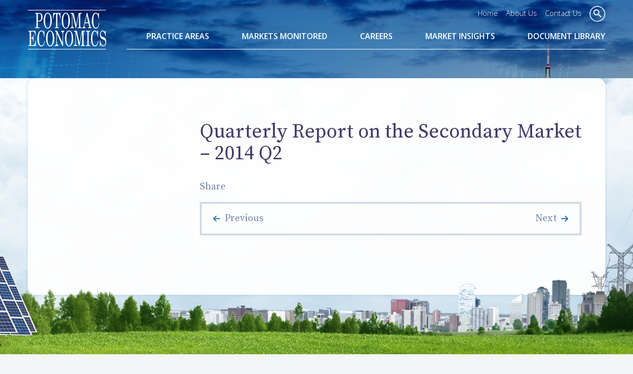

--- FILE ---
content_type: text/html; charset=UTF-8
request_url: https://potomaceconomics.com/documents/quarterly-report-on-the-secondary-market-for-rggi-allowances-2014-q2/
body_size: 5797
content:
<!DOCTYPE html>
<html class="no-js" lang="en-US">
<head>
	<meta charset="UTF-8">
	<meta name="viewport" content="width=device-width, initial-scale=1">
	<meta name="format-detection" content="telephone=no">
	<title>Quarterly Report on the Secondary Market – 2014 Q2 | Potomac Economics</title>	<link rel="shortcut icon" href="https://potomaceconomics.com/wp-content/themes/potomac/favicon.ico">
	<link rel="profile" href="http://gmpg.org/xfn/11">
		<!--[if lt IE 9]>
	<script src="https://potomaceconomics.com/wp-content/themes/potomac/vendor/legacy/html5shiv.min.js"></script>
	<script src="https://potomaceconomics.com/wp-content/themes/potomac/vendor/legacy/nwmatcher.min.js"></script>
	<script src="https://potomaceconomics.com/wp-content/themes/potomac/vendor/legacy/selectivizr.min.js"></script>
	<script src="https://potomaceconomics.com/wp-content/themes/potomac/vendor/legacy/respond.min.js"></script>
	<![endif]-->
	<meta name='robots' content='max-image-preview:large' />
<link rel='dns-prefetch' href='//fonts.googleapis.com' />
<link rel="alternate" title="oEmbed (JSON)" type="application/json+oembed" href="https://potomaceconomics.com/wp-json/oembed/1.0/embed?url=https%3A%2F%2Fpotomaceconomics.com%2Fdocuments%2Fquarterly-report-on-the-secondary-market-for-rggi-allowances-2014-q2%2F" />
<link rel="alternate" title="oEmbed (XML)" type="text/xml+oembed" href="https://potomaceconomics.com/wp-json/oembed/1.0/embed?url=https%3A%2F%2Fpotomaceconomics.com%2Fdocuments%2Fquarterly-report-on-the-secondary-market-for-rggi-allowances-2014-q2%2F&#038;format=xml" />
<style id='wp-img-auto-sizes-contain-inline-css' type='text/css'>
img:is([sizes=auto i],[sizes^="auto," i]){contain-intrinsic-size:3000px 1500px}
/*# sourceURL=wp-img-auto-sizes-contain-inline-css */
</style>
<style id='wp-emoji-styles-inline-css' type='text/css'>

	img.wp-smiley, img.emoji {
		display: inline !important;
		border: none !important;
		box-shadow: none !important;
		height: 1em !important;
		width: 1em !important;
		margin: 0 0.07em !important;
		vertical-align: -0.1em !important;
		background: none !important;
		padding: 0 !important;
	}
/*# sourceURL=wp-emoji-styles-inline-css */
</style>
<link rel='stylesheet' id='wdst-shortcodes-css' href='https://potomaceconomics.com/wp-content/plugins/wdst-shortcodes/admin/css/wdst-shortcodes-admin.css?ver=1.0.0' type='text/css' media='all' />
<link rel='stylesheet' id='google-fonts-css' href='//fonts.googleapis.com/css?family=Open+Sans%3A300%2C300i%2C400%2C400i%2C600%2C600i%2C700%2C700i%2C800%2C800i%7CSource+Serif+Pro&#038;ver=2015-01-01' type='text/css' media='all' />
<link rel='stylesheet' id='icomoon-css' href='https://potomaceconomics.com/wp-content/themes/potomac/fonts/icomoon/style.css?ver=2015-01-01' type='text/css' media='all' />
<link rel='stylesheet' id='wp_theme-css' href='https://potomaceconomics.com/wp-content/themes/potomac/production/style.min.css?ver=2018-01-03' type='text/css' media='all' />
<script type="text/javascript" src="https://potomaceconomics.com/wp-includes/js/jquery/jquery.min.js?ver=3.7.1" id="jquery-core-js"></script>
<script type="text/javascript" src="https://potomaceconomics.com/wp-includes/js/jquery/jquery-migrate.min.js?ver=3.4.1" id="jquery-migrate-js"></script>
<script type="text/javascript" src="https://potomaceconomics.com/wp-content/plugins/wdst-shortcodes/admin/js/wdst-shortcodes-admin.js?ver=1.0.0" id="wdst-shortcodes-js"></script>
<link rel="https://api.w.org/" href="https://potomaceconomics.com/wp-json/" /><link rel='shortlink' href='https://potomaceconomics.com/?p=4904' />
		<style type="text/css" id="wp-custom-css">
			.site-bgs {
	background-color: #005396;
}		</style>
				<script type="text/javascript">var switchTo5x=true;</script>
	<script type="text/javascript" id="st_insights_js" src="https://ws.sharethis.com/button/buttons.js?publisher=e72a99cc-47d8-4075-9d37-6e573812777f-10exp-Y&product=widget"></script>
	<script type="text/javascript">stLight.options({publisher: "e72a99cc-47d8-4075-9d37-6e573812777f-10exp-Y", doNotHash: false, doNotCopy: false, hashAddressBar: false, onhover: false});</script>
	</head>

<body class="wp-singular documents-template-default single single-documents postid-4904 wp-theme-potomac body-1 multi-author singular">
	    <div id="page" class="hfeed site" style="background-image: url(https://potomaceconomics.com/wp-content/themes/potomac/img/bg-01.jpg);">
				<header id="masthead" class="site-header">
				<div class="site-header-primary">
					<div class="container">
						<button class="navigation-toggle" type="button">
							<span class="navigation-toggle-title">Menu</span>
							<span class="navigation-toggle-icon">
								<span class="icon icon-bar"></span>
							</span>
						</button>

						<div id="branding" class="site-branding">
							<h1 class="site-title">
								<a class="site-brand" href="https://potomaceconomics.com" title="Potomac Economics Home" rel="home">
									<img class="site-logo display-none-lg display-none-xl" src="https://potomaceconomics.com/wp-content/themes/potomac/img/site-logo.svg" alt="Potomac Economics">
									<img class="site-logo display-none-xs display-none-sm display-none-md" src="https://potomaceconomics.com/wp-content/themes/potomac/img/site-logo-white.svg" alt="Potomac Economics">
								</a>
							</h1>
						</div><!-- #branding -->
					</div>
				</div>

				<div class="navigation-collapse">
					<div id="navigation" class="navigation-area">
						<div class="container">
							<nav class="navigation site-navigation">
								<h2 class="site-navigation-title hidden">Site Navigation</h2>
								<ul id="menu-site-menu" class="menu menu-site"><li id="menu-item-4237" class="menu-disabled menu-item menu-item-type-post_type menu-item-object-page menu-item-has-children menu-item-4237"><a href="https://potomaceconomics.com/practice-areas/">Practice Areas</a>
<ul class="sub-menu">
	<li id="menu-item-4551" class="menu-item menu-item-type-post_type menu-item-object-page menu-item-4551"><a href="https://potomaceconomics.com/practice-areas/rto-market-monitoring/">RTO Market Monitoring</a></li>
	<li id="menu-item-4548" class="menu-item menu-item-type-post_type menu-item-object-page menu-item-4548"><a href="https://potomaceconomics.com/practice-areas/emissions-allowance-market-monitoring/">Emissions Allowance Market Monitoring</a></li>
	<li id="menu-item-4549" class="menu-item menu-item-type-post_type menu-item-object-page menu-item-4549"><a href="https://potomaceconomics.com/practice-areas/expert-consulting-and-litigation-support/">Expert Consulting and Litigation Support</a></li>
	<li id="menu-item-4550" class="menu-item menu-item-type-post_type menu-item-object-page menu-item-4550"><a href="https://potomaceconomics.com/practice-areas/international-market-monitoring/">International Market Monitoring</a></li>
	<li id="menu-item-5617" class="menu-item menu-item-type-post_type menu-item-object-page menu-item-5617"><a href="https://potomaceconomics.com/practice-areas/merger-compliance-monitoring/">Merger Compliance Monitoring</a></li>
	<li id="menu-item-4552" class="menu-item menu-item-type-post_type menu-item-object-page menu-item-4552"><a href="https://potomaceconomics.com/practice-areas/supply-procurement-monitoring/">Power Supply Procurement Monitoring</a></li>
	<li id="menu-item-4553" class="menu-item menu-item-type-post_type menu-item-object-page menu-item-4553"><a href="https://potomaceconomics.com/practice-areas/tariff-compliance-audits/">Tariff Compliance Audits</a></li>
	<li id="menu-item-4554" class="menu-item menu-item-type-post_type menu-item-object-page menu-item-4554"><a href="https://potomaceconomics.com/practice-areas/transmission-system-monitoring/">Transmission System Monitoring</a></li>
</ul>
</li>
<li id="menu-item-4238" class="menu-disabled menu-item menu-item-type-post_type menu-item-object-page menu-item-has-children menu-item-4238"><a href="https://potomaceconomics.com/markets-monitored/">Markets Monitored</a>
<ul class="sub-menu">
	<li id="menu-item-4543" class="menu-item menu-item-type-post_type menu-item-object-page menu-item-4543"><a href="https://potomaceconomics.com/markets-monitored/ercot/">Electric Reliability Council of Texas</a></li>
	<li id="menu-item-4544" class="menu-item menu-item-type-post_type menu-item-object-page menu-item-4544"><a href="https://potomaceconomics.com/markets-monitored/iso-new-england/">ISO New England</a></li>
	<li id="menu-item-4545" class="menu-item menu-item-type-post_type menu-item-object-page menu-item-4545"><a href="https://potomaceconomics.com/markets-monitored/miso/">Midcontinent ISO</a></li>
	<li id="menu-item-4546" class="menu-item menu-item-type-post_type menu-item-object-page menu-item-4546"><a href="https://potomaceconomics.com/markets-monitored/new-york-iso/">New York ISO</a></li>
	<li id="menu-item-4547" class="menu-item menu-item-type-post_type menu-item-object-page menu-item-4547"><a href="https://potomaceconomics.com/markets-monitored/regional-greenhouse-gas-initiative/">Regional Greenhouse Gas Initiative</a></li>
	<li id="menu-item-6513" class="menu-item menu-item-type-post_type menu-item-object-page menu-item-6513"><a href="https://potomaceconomics.com/markets-monitored/southeast-energy-exchange-market/">Southeast Energy Exchange Market</a></li>
</ul>
</li>
<li id="menu-item-4239" class="menu-item menu-item-type-post_type menu-item-object-page menu-item-4239"><a href="https://potomaceconomics.com/careers/">Careers</a></li>
<li id="menu-item-4240" class="menu-item menu-item-type-post_type menu-item-object-page current_page_parent menu-item-4240"><a href="https://potomaceconomics.com/monitoring-insights/">Market Insights</a></li>
<li id="menu-item-4379" class="menu-item menu-item-type-post_type menu-item-object-page menu-item-4379"><a href="https://potomaceconomics.com/document-library/">Document Library</a></li>
</ul>							</nav><!-- .site-navigation -->

							<ul id="menu-header-menu" class="menu menu-header"><li id="menu-item-4377" class="menu-item menu-item-type-custom menu-item-object-custom menu-item-4377"><a href="/">Home</a></li>
<li id="menu-item-4236" class="menu-item menu-item-type-post_type menu-item-object-page menu-item-4236"><a href="https://potomaceconomics.com/about-us/">About Us</a></li>
<li id="menu-item-4378" class="menu-item menu-item-type-post_type menu-item-object-page menu-item-4378"><a href="https://potomaceconomics.com/contact/">Contact Us</a></li>
</ul>
							<div class="site-search">
								<button class="search-form-toggle" type="button">
									<span class="search-form-toggle-icon icon icon-search"></span>
								</button>
								<div class="search-form-collapse">
									<form action="https://potomaceconomics.com/" method="get" id="searchform" class="search-form">
										<fieldset>
											<input type="search" name="s" id="s" class="search-form-input" placeholder="Search" />
											<button type="submit" name="submit" id="searchsubmit" class="search-form-btn">Search</button>
										</fieldset>
									</form><!-- #searchform -->
								</div>
							</div><!-- .site-search -->
						</div>
					</div><!-- #navigation -->
				</div>
			</header><!-- #masthead -->

			<main id="main" class="site-main">

	<div class="container">
		<div class="main-container">
			<div class="row">

				<div id="primary" class="content-area singular-content-area col-xs-12 col-lg-9 col-lg-push-3">
					<div id="content" class="site-content" role="main">

												
							
<article id="post-4904" class="entry singular-entry post-4904 documents type-documents status-publish hentry odd first-child last-child">

	<header class="entry-header">
		<div class="entry-meta">
					</div><!-- .entry-meta -->
		<h1 class="entry-title">Quarterly Report on the Secondary Market – 2014 Q2</h1>	</header><!-- .entry-header -->

	<div class="entry-content">
							</div><!-- .entry-content -->

	<footer class="entry-footer">
		<div class="share">
			<p class="share-title">Share</p>
			<ul class="menu menu-social">
				<li><span class='st_twitter'></span></li>
				<li><span class='st_linkedin'></span></li>
				<li><span class='st_facebook'></span></li>
				<li><span class='st_googleplus'></span></li>
				<li><span class='st_sharethis'></span></li>
			</ul>
		</div>
	</footer><!-- .entry-footer -->

</article><!-- .entry -->
									<nav class="navigation pager-navigation">
			<div class="nav-links">
				<div class="nav-previous"><a href="https://potomaceconomics.com/documents/quarterly-report-2014-q2/" rel="prev">Previous</a></div>
				<div class="nav-next"><a href="https://potomaceconomics.com/documents/market-monitor-report-for-auction-25/" rel="next">Next</a></div>
			</div><!-- .nav-links -->
		</nav><!-- .pager-navigation -->
									
<div id="comments" class="comments-area">

	
	
</div><!-- #comments -->

						
					</div><!-- #content -->
				</div><!-- #primary -->

				
	<aside id="secondary" class="sidebar-area col-xs-12 col-lg-3 col-lg-pull-9">
		<div id="sidebar" class="site-sidebar" role="complementary">

						<nav class="navigation sidebar-navigation">
							</nav><!-- .sidebar-navigation -->
			
			
			            
		</div><!-- #sidebar -->
	</aside><!-- #secondary -->
			</div>
		</div>
	</div>

			</main><!-- #main -->

			<footer id="colophon" class="site-footer">
				<div class="site-footer-primary">
					<div class="container">
						<div class="row">
							<div class="col-xs-12 col-md-2 col-lg-2">
								<ul class="menu menu-footer menu-footer-1" data-mh><li id="menu-item-1900" class="menu-item menu-item-type-post_type menu-item-object-page menu-item-home menu-item-1900"><a href="https://potomaceconomics.com/">Home</a></li>
<li id="menu-item-4241" class="menu-item menu-item-type-post_type menu-item-object-page menu-item-4241"><a href="https://potomaceconomics.com/about-us/">About Us</a></li>
<li id="menu-item-4242" class="menu-item menu-item-type-post_type menu-item-object-page menu-item-4242"><a href="https://potomaceconomics.com/careers/">Careers</a></li>
<li id="menu-item-4243" class="menu-item menu-item-type-post_type menu-item-object-page current_page_parent menu-item-4243"><a href="https://potomaceconomics.com/monitoring-insights/">Market Insights</a></li>
<li id="menu-item-4244" class="menu-item menu-item-type-post_type menu-item-object-page menu-item-4244"><a href="https://potomaceconomics.com/contact/">Contact Us</a></li>
</ul>							</div>
							<div class="col-xs-12 col-sm-6 col-md-5 col-lg-3">
								<ul class="menu menu-footer menu-footer-1" data-mh><li id="menu-item-4245" class="menu-disabled menu-item menu-item-type-post_type menu-item-object-page menu-item-has-children menu-item-4245"><a href="https://potomaceconomics.com/practice-areas/">Practice Areas</a>
<ul class="sub-menu">
	<li id="menu-item-4249" class="menu-item menu-item-type-post_type menu-item-object-page menu-item-4249"><a href="https://potomaceconomics.com/practice-areas/rto-market-monitoring/">RTO Market Monitoring</a></li>
	<li id="menu-item-4246" class="menu-item menu-item-type-post_type menu-item-object-page menu-item-4246"><a href="https://potomaceconomics.com/practice-areas/emissions-allowance-market-monitoring/">Emissions Allowance Market Monitoring</a></li>
	<li id="menu-item-4247" class="menu-item menu-item-type-post_type menu-item-object-page menu-item-4247"><a href="https://potomaceconomics.com/practice-areas/expert-consulting-and-litigation-support/">Expert Consulting and Litigation Support</a></li>
	<li id="menu-item-4250" class="menu-item menu-item-type-post_type menu-item-object-page menu-item-4250"><a href="https://potomaceconomics.com/practice-areas/supply-procurement-monitoring/">Power Supply Procurement Monitoring</a></li>
	<li id="menu-item-4251" class="menu-item menu-item-type-post_type menu-item-object-page menu-item-4251"><a href="https://potomaceconomics.com/practice-areas/tariff-compliance-audits/">Tariff Compliance Audits</a></li>
	<li id="menu-item-4252" class="menu-item menu-item-type-post_type menu-item-object-page menu-item-4252"><a href="https://potomaceconomics.com/practice-areas/transmission-system-monitoring/">Transmission System Monitoring</a></li>
	<li id="menu-item-4248" class="menu-item menu-item-type-post_type menu-item-object-page menu-item-4248"><a href="https://potomaceconomics.com/practice-areas/international-market-monitoring/">International Market Monitoring</a></li>
</ul>
</li>
</ul>							</div>
							<div class="col-xs-12 col-sm-6 col-md-5 col-lg-3">
								<ul class="menu menu-footer menu-footer-1" data-mh><li id="menu-item-4253" class="menu-disabled menu-item menu-item-type-post_type menu-item-object-page menu-item-has-children menu-item-4253"><a href="https://potomaceconomics.com/markets-monitored/">Markets Monitored</a>
<ul class="sub-menu">
	<li id="menu-item-4255" class="menu-item menu-item-type-post_type menu-item-object-page menu-item-4255"><a href="https://potomaceconomics.com/markets-monitored/ercot/">Electric Reliability Council of Texas</a></li>
	<li id="menu-item-4257" class="menu-item menu-item-type-post_type menu-item-object-page menu-item-4257"><a href="https://potomaceconomics.com/markets-monitored/miso/">Midcontinent ISO</a></li>
	<li id="menu-item-4256" class="menu-item menu-item-type-post_type menu-item-object-page menu-item-4256"><a href="https://potomaceconomics.com/markets-monitored/iso-new-england/">ISO New England</a></li>
	<li id="menu-item-4258" class="menu-item menu-item-type-post_type menu-item-object-page menu-item-4258"><a href="https://potomaceconomics.com/markets-monitored/new-york-iso/">New York ISO</a></li>
	<li id="menu-item-4254" class="menu-item menu-item-type-post_type menu-item-object-page menu-item-4254"><a href="https://potomaceconomics.com/markets-monitored/regional-greenhouse-gas-initiative/">Regional Greenhouse Gas Initiative</a></li>
</ul>
</li>
</ul>							</div>
							<div class="col-xs-12 col-lg-4">
								<div class="site-info" data-mh>
									<h2 class="site-info-title">About Potomac Economics</h2>																		<div class="site-info-content">
										<p>Potomac Economics is a leading provider of independent market monitoring, expert analysis and advice, custom software solutions, and litigation support services to the electricity and natural gas industries. <a href="/about-us/">Learn More</a></p>
									</div>
																	</div><!-- .site-info -->
							</div>
						</div>
					</div>
				</div>

				<div class="site-footer-secondary">
					<div class="container">
						<div class="media-sm">
							<div class="media-body-sm">
								<p class="site-copyright">Copyright 2016 &ndash; 2026 Potomac Economics &nbsp;|&nbsp; <a href="https://www.gocelerate.com/" target="_blank" title="Web design and development">Website design</a> by Celerate</p>
							</div>
														<div class="media-left-sm">
								<div class="site-share">
									Follow Us <a href="https://www.linkedin.com/company/potomac-economics" class="icon icon-linkedin"></a>
								</div>
							</div>
													</div>
					</div>
				</div>
			</footer><!-- #colophon -->
		</div><!-- #page -->
	<script type="text/javascript">
	var gaJsHost = (("https:" == document.location.protocol) ? "https://ssl." : "http://www.");
	document.write(unescape("%3Cscript src='" + gaJsHost + "google-analytics.com/ga.js' type='text/javascript'%3E%3C/script%3E"));
	</script>
	<script type="text/javascript">
	try {
	var pageTracker = _gat._getTracker("UA-7247283-1");
	pageTracker._trackPageview();
	} catch(err) {}</script>
	<script type="speculationrules">
{"prefetch":[{"source":"document","where":{"and":[{"href_matches":"/*"},{"not":{"href_matches":["/wp-*.php","/wp-admin/*","/wp-content/uploads/*","/wp-content/*","/wp-content/plugins/*","/wp-content/themes/potomac/*","/*\\?(.+)"]}},{"not":{"selector_matches":"a[rel~=\"nofollow\"]"}},{"not":{"selector_matches":".no-prefetch, .no-prefetch a"}}]},"eagerness":"conservative"}]}
</script>
<script type="text/javascript" src="https://potomaceconomics.com/wp-content/themes/potomac/vendor/fancybox/source/jquery.fancybox.js?ver=1.0" id="fancybox-js"></script>
<script type="text/javascript" src="https://potomaceconomics.com/wp-content/themes/potomac/vendor/fancybox/source/helpers/jquery.fancybox-buttons.js?ver=1.0" id="fancybox-buttons-js"></script>
<script type="text/javascript" src="https://potomaceconomics.com/wp-content/themes/potomac/vendor/fancybox/source/helpers/jquery.fancybox-thumbs.js?ver=1.0" id="fancybox-thumbs-js"></script>
<script type="text/javascript" src="https://potomaceconomics.com/wp-content/themes/potomac/vendor/fancybox/source/helpers/jquery.fancybox-media.js?ver=1.0" id="fancybox-media-js"></script>
<script type="text/javascript" src="https://potomaceconomics.com/wp-content/themes/potomac/vendor/slick/slick.min.js?ver=1.0" id="slick-slider-js"></script>
<script type="text/javascript" src="https://potomaceconomics.com/wp-content/themes/potomac/production/plugins.min.js?ver=1.0" id="plugins-js"></script>
<script type="text/javascript" src="https://potomaceconomics.com/wp-content/themes/potomac/js/main.js?ver=1.0" id="main-js"></script>
<script id="wp-emoji-settings" type="application/json">
{"baseUrl":"https://s.w.org/images/core/emoji/17.0.2/72x72/","ext":".png","svgUrl":"https://s.w.org/images/core/emoji/17.0.2/svg/","svgExt":".svg","source":{"concatemoji":"https://potomaceconomics.com/wp-includes/js/wp-emoji-release.min.js?ver=6.9"}}
</script>
<script type="module">
/* <![CDATA[ */
/*! This file is auto-generated */
const a=JSON.parse(document.getElementById("wp-emoji-settings").textContent),o=(window._wpemojiSettings=a,"wpEmojiSettingsSupports"),s=["flag","emoji"];function i(e){try{var t={supportTests:e,timestamp:(new Date).valueOf()};sessionStorage.setItem(o,JSON.stringify(t))}catch(e){}}function c(e,t,n){e.clearRect(0,0,e.canvas.width,e.canvas.height),e.fillText(t,0,0);t=new Uint32Array(e.getImageData(0,0,e.canvas.width,e.canvas.height).data);e.clearRect(0,0,e.canvas.width,e.canvas.height),e.fillText(n,0,0);const a=new Uint32Array(e.getImageData(0,0,e.canvas.width,e.canvas.height).data);return t.every((e,t)=>e===a[t])}function p(e,t){e.clearRect(0,0,e.canvas.width,e.canvas.height),e.fillText(t,0,0);var n=e.getImageData(16,16,1,1);for(let e=0;e<n.data.length;e++)if(0!==n.data[e])return!1;return!0}function u(e,t,n,a){switch(t){case"flag":return n(e,"\ud83c\udff3\ufe0f\u200d\u26a7\ufe0f","\ud83c\udff3\ufe0f\u200b\u26a7\ufe0f")?!1:!n(e,"\ud83c\udde8\ud83c\uddf6","\ud83c\udde8\u200b\ud83c\uddf6")&&!n(e,"\ud83c\udff4\udb40\udc67\udb40\udc62\udb40\udc65\udb40\udc6e\udb40\udc67\udb40\udc7f","\ud83c\udff4\u200b\udb40\udc67\u200b\udb40\udc62\u200b\udb40\udc65\u200b\udb40\udc6e\u200b\udb40\udc67\u200b\udb40\udc7f");case"emoji":return!a(e,"\ud83e\u1fac8")}return!1}function f(e,t,n,a){let r;const o=(r="undefined"!=typeof WorkerGlobalScope&&self instanceof WorkerGlobalScope?new OffscreenCanvas(300,150):document.createElement("canvas")).getContext("2d",{willReadFrequently:!0}),s=(o.textBaseline="top",o.font="600 32px Arial",{});return e.forEach(e=>{s[e]=t(o,e,n,a)}),s}function r(e){var t=document.createElement("script");t.src=e,t.defer=!0,document.head.appendChild(t)}a.supports={everything:!0,everythingExceptFlag:!0},new Promise(t=>{let n=function(){try{var e=JSON.parse(sessionStorage.getItem(o));if("object"==typeof e&&"number"==typeof e.timestamp&&(new Date).valueOf()<e.timestamp+604800&&"object"==typeof e.supportTests)return e.supportTests}catch(e){}return null}();if(!n){if("undefined"!=typeof Worker&&"undefined"!=typeof OffscreenCanvas&&"undefined"!=typeof URL&&URL.createObjectURL&&"undefined"!=typeof Blob)try{var e="postMessage("+f.toString()+"("+[JSON.stringify(s),u.toString(),c.toString(),p.toString()].join(",")+"));",a=new Blob([e],{type:"text/javascript"});const r=new Worker(URL.createObjectURL(a),{name:"wpTestEmojiSupports"});return void(r.onmessage=e=>{i(n=e.data),r.terminate(),t(n)})}catch(e){}i(n=f(s,u,c,p))}t(n)}).then(e=>{for(const n in e)a.supports[n]=e[n],a.supports.everything=a.supports.everything&&a.supports[n],"flag"!==n&&(a.supports.everythingExceptFlag=a.supports.everythingExceptFlag&&a.supports[n]);var t;a.supports.everythingExceptFlag=a.supports.everythingExceptFlag&&!a.supports.flag,a.supports.everything||((t=a.source||{}).concatemoji?r(t.concatemoji):t.wpemoji&&t.twemoji&&(r(t.twemoji),r(t.wpemoji)))});
//# sourceURL=https://potomaceconomics.com/wp-includes/js/wp-emoji-loader.min.js
/* ]]> */
</script>
</body>
</html>
